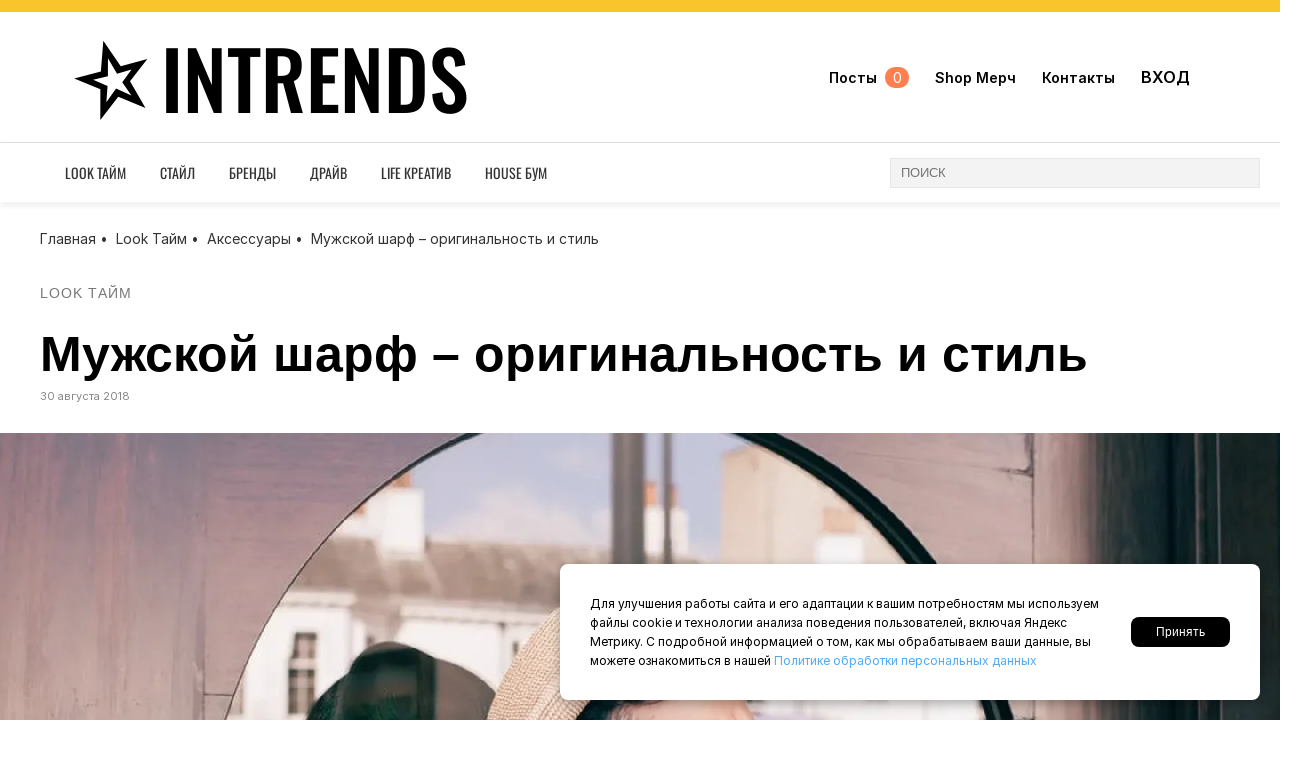

--- FILE ---
content_type: text/html; charset=UTF-8
request_url: https://intrends.ru/muzhskoj-sharf-originalnost-i-stil
body_size: 9597
content:
<!DOCTYPE html>
<html lang="ru">
    <head>
        <meta charset="UTF-8">
        <meta name="viewport" content="width=device-width, initial-scale=1.0">
        <meta http-equiv="X-UA-Compatible" content="IE=edge">
        <title>Мужской шарф – оригинальность и стиль</title>      
        <meta name="description" content="Мужской модой никого уже не удивишь. Но она так же «любит» искать что-то новое, как и ее «сестра» для прекрасного пола. Конечно же, в холодное время года шарф просто необходим. А для мужчины он еще и способ «рассказать» о себе, о своем статусе, предп">
        <meta property="og:title" content="inTrends">
        <meta property="og:description" content="Мужской онлайн-журнал о моде, стиле и образе жизни">
        <meta property="og:url" content="https://intrends.ru">
        <meta property="og:type" content="website">
        
        <link rel="canonical" href="https://intrends.ru/muzhskoj-sharf-originalnost-i-stil">
        <link rel="icon" href="/img/favicon.ico" sizes="32x32 48x48 64x64" type="image/x-icon">
        <link rel="apple-touch-icon" href="/img/apple-touch-icon.png">
        <link rel="stylesheet" href="/css/style.css?v=0.0.20">    
        <script src="/js/jquery-3.6.0.min.js"></script>
 
<!-- Yandex.RTB -->
<script>window.yaContextCb=window.yaContextCb||[]</script>
<script src="https://yandex.ru/ads/system/context.js" async></script>       
    </head>
<body class="grid">
<header class="site-header" role="banner" style="z-index: 99999;">
    <div class="header-area" data-sticky="1">
        <section id="navbar" class="m-panel">        
            <div id="top-p1" class="grid grid-a1">
                <a class="logotip grid ai-c grid-a1" href="/"><img src="/img/svg/star-outlined.svg" alt="logo">inTrends</a>
                <nav class="grid ji-e nav">
                    <div class="grid ai-c btn-item mnon">
                        <a href="/post/">Посты <span class="col">0</span></a>
                    </div>
                    <div class="grid ai-c btn-item mnon">
                        <a href="/shopmerch/">Shop Мерч</a>
                    </div>
                    <div class="grid ai-c btn-item mnon">
                        <a href="/kontacty">Контакты</a>
                    </div>                    
                    <div id="search-sistem">
                        <span id="has" class="icons-search flex-c"><img src="/img/svg/lupa.svg" alt="search"></span>
                        <div id="search-mob">
                            <div>
                                ﻿<form name="search" action="/search" method="post" class="search-form-mob" style="margin: -13px 0 0;">
	<input type="text" value="" name="s" placeholder="Поиск" class="input-mob"/>
	<button type="submit" class="button-mob"><img src="/img/svg/lupa.svg" alt="search"></button>
</form>                                <a id="has-close" class="icons-cross"><img src="/img/svg/close.svg" alt="close"></a>
                            </div>
                        </div>
                    </div>
                    <div id="inputsite" class="grid">
                        <span id="Baccount" class="inuser mnon">ВХОД</span>  
<div class="flex-c inuser gamb" style="width: 40px; height: 40px; border-radius: 10px; background: #ccc;">                
    <svg version="1.1" xmlns="http://www.w3.org/2000/svg" width="20" height="20" viewBox="0 0 512 512">
        <g id="icomoon-ignore">
        </g>
        <path d="M160 96c0-53.020 42.981-96 96-96s96 42.98 96 96c0 53.019-42.981 96-96 96s-96-42.981-96-96zM384.039 224h-17.712l-99.552 202.122 37.225-186.122-48-48-48 48 37.225 186.122-99.551-202.122h-17.712c-63.962 0-63.962 42.993-63.962 96v160h384v-160c0-53.007 0-96-63.961-96z"></path>
    </svg>
</div>                         
<script>

$('body').on("click", ".inuser", function (){
    $('body').prepend('<div id="loader"></div>');
    $("#loader").hide();         
    enter("//intrends.ru/views/top-menu/mod_registr/input.php");
});

$('body').on("click", ".regaccount", function (){
    enter("//intrends.ru/views/top-menu/mod_registr/registr.php");
});

$('body').on("click", ".prewbox", function (){
    enter("//intrends.ru/views/top-menu/mod_registr/input.php");
});

$('body').on("click", ".vosaccount", function (){
    enter("//intrends.ru/views/top-menu/mod_registr/vostparol.php");
});

$('body').on('click', ".regsave", function() {
    registr(event);
});
</script>
                     </div>                    
                    <div class="flex-c gamb">
                        <div class="flex-c" style="width: 40px; height: 40px; border-radius: 50px; background: #ccc;">                
                            <div class="hamburger-btn">
                              <i></i>
                              <i></i>
                              <i></i>
                            </div>                
                        </div>
                    </div>                    
                </nav>
            </div>                       
            <div id="mob-menu" style="display: none;"> 
                <div class="btn-merch" style="margin-top: 60px; text-align: center;">
                    <a href="/shopmerch/">Shop Мерч</a>                
                </div>
                <div style="margin-top: 40px; text-align: center;">
                    <a style="text-transform: uppercase; color: #000; text-decoration: none;" href="/post/">Посты посетителей</a>
                </div>            
                <div style="margin-top: 20px; text-align: center;">
                    <a style="text-transform: uppercase; color: #000; text-decoration: none;" href="/kontacty">Контакты</a>
                </div>            
            </div>
        </section>
        <section id="bar-menu">
            <nav>
                <div class="menu-topnew-container">
                    <ul id="menu-topnew" class="top-menu">                        <li class="menu-item menu-item-type-taxonomy menu-item-object-category"><a href="/fashion/">Look Тайм</a></li>
                                            <li class="menu-item menu-item-type-taxonomy menu-item-object-category"><a href="/style/">Стайл</a></li>
                                            <li class="menu-item menu-item-type-taxonomy menu-item-object-category"><a href="/brendy/">Бренды</a></li>
                                            <li class="menu-item menu-item-type-taxonomy menu-item-object-category"><a href="/drive/">Драйв</a></li>
                                            <li class="menu-item menu-item-type-taxonomy menu-item-object-category"><a href="/creative/">Life Креатив</a></li>
                                            <li class="menu-item menu-item-type-taxonomy menu-item-object-category"><a href="/houseboom/">House Бум</a></li>
                                        </ul>
                </div>
            </nav>
            <span class="arr-top-pan" style="display: none;"> ››› </span>
            <form name="search" action="/search" method="post" class="search-form">
           	    <input type="text" value="" name="s" placeholder="ПОИСК" class="input">
            </form>
        </section>
    </div>   
</header><main id="article" class="container" data-article-id="42">  
    <div class="post-block ai-c">
        <a href="/post" class="flex-c">Посты <span>0</span></a>
        <div class="flex-c btnZ inuser">Обсудить</div>
    </div>
    <div class="breadcrumb">
        <a href="https://intrends.ru/">Главная</a><span>•</span>
        <a href="/fashion/">Look Тайм</a><span>•</span>
                <a href="https://intrends.ru/fashion/accessories/">Аксессуары</a><span>•</span>
                Мужской шарф – оригинальность и стиль    </div>
    <div>
        <a href="/fashion" class="top-post rubric">Look Тайм</a>
    </div>
    <h1 class="post-title">Мужской шарф – оригинальность и стиль</h1> 
       
    <div class="grid item-b-30">    
        <div class="scrol-8">          
            <p class="item-date">30 августа 2018</p>
            <div class="block-1440 preload postimgbig">
                <img src="https://baccet-2-zurren.s3.regru.cloud/1440x960/img_DZRUoLVjRTAU282024.webp" alt="" >                              
            </div>
            <div class="post-blok">
                <article>
                    <div id="top-panel" class="grid">
                        <div class="btnZ inuser">Обсудить</div>
                    </div>
                    
                                        
                    <aside class="promo" data-noindex>                    
    <a target="_blank" href="https://takprdm.ru/1W8owm82A0CTkAO0/?redirectTo=https%3A%2F%2Fwww.wildberries.ru%2Fcatalog%2F330733398%2Fdetail.aspx&erid=Y1jgkD6uB6jK1phqkTLTbNJJz923">                    
        <div style="overflow: hidden;">
            <img src="views/reclama/1768888751889.webp">
        </div>
        
        <div class="sup">Реклама. "ООО Синергетик" ИНН 5257123941 erid Y1jgkD6uB6jK1phqkTLTbNJJz923</div>   
    </a>
</aside> 
                    
                                    
                    <p>Мужской модой никого уже не удивишь. Но она так же «любит» искать что-то новое, как и ее «сестра» для прекрасного пола. Конечно же, в холодное время года шарф просто необходим. А для мужчины он еще и способ «рассказать» о себе, о своем статусе, предпочтениях в стиле и многом-многом другом.</p> <h2>Подчеркнуть свое настроение</h2> <p>Данный аксессуар действительно может повлиять на настроение своего хозяина, либо рассказать о нем окружающим. Когда настроение правда хорошее, почему бы не поделиться им с окружающими?! Более радостные оттенки, похожие на солнечные лучи или яркие цвета, напоминающие летнее буйство красок, могут поднять настроение в «закутанном» в серые низкие тучи городе. Конечно, этот вариант больше всего подходит для образов, не нуждающихся в строгой гамме. И такой выбор оттенков подчеркнет любовь мужчины к свободе, его оптимистичный взгляд на жизнь.</p> <p>Конечно, можно выбрать и более «грустные» оттенки для данного аксессуара, но важно тогда в образ добавить что-то «радостное». Иначе создается впечатление, что мужчина не слишком счастлив и является пессимистом, а оно не всегда идет на пользу.</p> <p><img alt="" src="https://baccet-2-zurren.s3.regru.cloud/trend/2025/10/img_tjXZLEDDdaPk282024.webp"></a></p> <h2>Пусть о статусе знают все!</h2> <p>Образ, подчеркивающий статус мужчины, одно из самых важных в жизни многих. Строгие рамки мужской моды заставляют все время помнить о том, чтобы статус «кричал» о себе. Но, на самом деле, не так сложно это сделать с шарфом. Тут важно понимать, что речь идет о качестве материала — необязательно покупать очень дорогую модель, но качественный материал должен быть заметен всем. Тогда будет заметно то, что хозяин аксессуара не экономит на своем образе, а также и его статус в обществе.</p> <p>Принт тоже очень важен в этом деле. Классические полосатые и клетчатые шарфы в этом сезоне нашли свои новые исполнения, но все равно не уступают первого места в «оценке» статуса мужчины. Следом за ними «идут» другие принты, составленные из линий и геометрических фигур. Ну, а после уже можно назвать однотонные и имеющие «зимние» раскраски модели.</p> <p><img alt="" src="https://baccet-2-zurren.s3.regru.cloud/trend/2025/10/img_xS1oyiJxwHMk282024.webp"></a></p> <h2>То, что внутри самого себя</h2> <p>Можно подумать, что мужская мода скучна и однообразна, но оно не так. Количество самых разных моделей шарфов позволит каждому мужчине выбрать для себя именно свою. Заблуждением является считать, что шарф имеет мало раскрасок. Так что вначале стоит хорошо «послушать» себя, что именно хочется подчеркнуть этим аксессуаром, а потом уже выбирать модель.</p> <p>И сейчас мода настаивает на оригинальности и гармонии образа с личностью. Несомненно, и о сочетании шарфа с определенной ситуацией забывать не стоит, тем более, если есть дресс-код. Но в его рамках может быть не так все «плохо». А так нужно помнить о свободе и о себе самом, создавая образ.</p> <p>Кстати, мужские шарфы не проигрывают женским в своем разнообразии. Вязаные, трикотажные, широкие и узкие, даже шелковые, способные заменить галстук. Выбирать можно будет очень долго — главное попасть в подходящее «направление», а там уже можно будет позволить себе и «маленькие» эксперименты, пробуя разные варианты.</p> <p><img alt="" src="https://baccet-2-zurren.s3.regru.cloud/trend/2025/10/img_K8MjWdRxy98R282024.webp"></a></p>                     <div id="top-bottom" class="grid">
                        <div class="btnZ inuser">Обсудить в посте</div>
                    </div>
                </article>
<!-- Yandex.RTB R-A-279319-5 -->
<div id="yandex_rtb_R-A-279319-5"></div>
<script>
window.yaContextCb.push(() => {
    Ya.Context.AdvManager.render({
        "blockId": "R-A-279319-5",
        "renderTo": "yandex_rtb_R-A-279319-5"
    })
})
</script>                                  
                <div class="tag-box">
                    <p>Теги:</p>                   
                                     <a href="https://intrends.ru/tag/" class="tags"><i class="icon-hashtag"></i> </a>
                             
                </div>            
            </div>
        </div>
        <aside class="scrol-7">
            <div class="scroll-box4">                
                <div class="site-box view-box">
                    <h2>Новые</h2>                    <a href="8-luchshih-muzhskih-strizhek-frantsuzskiy-krop-v-2026-godu" class="grid">
                    <div class="imb"><img src="https://baccet-2-zurren.s3.regru.cloud/500x500/img_696cc2a35bb4c1.17608924.webp" alt="" ></div>
                    <div class="info">
                        <p class="views">Стайл</p>
                        <h3>8 лучших мужских стрижек «французский кроп» в 2026 году</h3>
                        <p class="desc">Французский кроп уже несколько лет держится в топе мужских стрижек — и в 2026‑м он только укрепляет позиции. Причина проста: это...</p>
                    </div>
                    </a>
                                        <a href="shampun-dlya-muzhchin-polniy-gid-po-viboru-i-reyting-2026-goda" class="grid">
                    <div class="imb"><img src="https://baccet-2-zurren.s3.regru.cloud/500x500/img_69694b2a17e6e0.41235860.webp" alt="" ></div>
                    <div class="info">
                        <p class="views">Стайл</p>
                        <h3>Шампунь для мужчин: полный гид по выбору и рейтинг 2026 года</h3>
                        <p class="desc">Шампунь для мужчин — это не просто «что-то пенящееся для головы». От него зависят:состояние кожи (зуд, перхоть, жирность);вид волос...</p>
                    </div>
                    </a>
                                        <a href="25-luchshih-muzhskih-strizhek-dlya-pryamih-volos-v-2026-godu-polniy-gid-ot-klassiki-do-trendov" class="grid">
                    <div class="imb"><img src="https://baccet-2-zurren.s3.regru.cloud/500x500/img_69671d98b8e519.14006994.webp" alt="" ></div>
                    <div class="info">
                        <p class="views">Стайл</p>
                        <h3>25 лучших мужских стрижек для прямых волос в 2026 году: полный гид от классики до трендов</h3>
                        <p class="desc">Прямые волосы — это идеальный холст для барбера и огромные возможности для мужчины. Они держат форму, отлично поддаются укладке и...</p>
                    </div>
                    </a>
                                        <a href="15-luchshih-muzhskih-strizhek-dlya-kudryavih-volos-v-2026-godu" class="grid">
                    <div class="imb"><img src="https://baccet-2-zurren.s3.regru.cloud/500x500/img_6965627d281eb0.77258920.webp" alt="" ></div>
                    <div class="info">
                        <p class="views">Стайл</p>
                        <h3>15 лучших мужских стрижек для кудрявых волос в 2026 году</h3>
                        <p class="desc">Кудрявые волосы у мужчин — больше не проблема, а сильное преимущество. Тренды середины 2020‑х сместились в сторону естественной...</p>
                    </div>
                    </a>
                                        <a href="stil-hipster-filosofiya-svobody" class="grid">
                    <div class="imb"><img src="https://baccet-2-zurren.s3.regru.cloud/500x500/img_6963ed1af28854.17964877.webp" alt="" ></div>
                    <div class="info">
                        <p class="views">Стайл</p>
                        <h3>Хипстер: Почему это не стиль, а субкультура (и как всё равно его повторить)</h3>
                        <p class="desc">Хипстер — самый противоречивый феномен мужской моды XXI века. С одной стороны, его образ узнаваем с первого взгляда. С другой —...</p>
                    </div>
                    </a>
                                            
                    <h2>Популярные</h2>                    <a href="luchshie-v-mire-brendy-sportivnoj-odezhdy" class="grid">
                        <div class="imb"><img src="https://baccet-2-zurren.s3.regru.cloud/500x500/img_693d76c0a35b09.44687379.webp" alt="" ></div>
                        <div class="info">
                            <p class="views">Бренды</p>
                            <h3>Лучшие в мире бренды спортивной одежды</h3>
                            <p class="desc">Современная спортивная одежда – доказательство того, что наш гардероб действительно вступил в новую эпоху. Первоначально...</p>
                        </div>
                    </a>
                                        <a href="gid-po-chasam-rolex-daytona" class="grid">
                        <div class="imb"><img src="https://baccet-2-zurren.s3.regru.cloud/500x500/img_75Yk1smrznIa282024.webp" alt="" ></div>
                        <div class="info">
                            <p class="views">Look Тайм</p>
                            <h3>Гид по часам Rolex Daytona</h3>
                            <p class="desc">Немногие часы привлекли к себе столько пристального внимания, как часы Rolex Cosmograph Daytona. Названные в честь города во Флориде,...</p>
                        </div>
                    </a>
                                        <a href="konditsioner-dlya-muzhchin" class="grid">
                        <div class="imb"><img src="https://baccet-2-zurren.s3.regru.cloud/500x500/img_G67Gnykx8JW3282024.webp" alt="" ></div>
                        <div class="info">
                            <p class="views">Стайл</p>
                            <h3>Кондиционер для мужчин</h3>
                            <p class="desc">Мужчины с идеальными или, наоборот, очень плохими волосами, точно знают: состояние шевелюры важно для уверенности в себе. Однако...</p>
                        </div>
                    </a>
                                        <a href="muzhskoj-stil-7-universalnyh-i-vnevremennyh-stilej" class="grid">
                        <div class="imb"><img src="https://baccet-2-zurren.s3.regru.cloud/500x500/img_PyEFAvyNGNuS282024.webp" alt="" ></div>
                        <div class="info">
                            <p class="views">Стайл</p>
                            <h3>Мужской стиль: 7 универсальных и вневременных стилей</h3>
                            <p class="desc">Знание своего стиля – это способ выразить свою индивидуальность через внешность. Поэтому в этой статье мы представим 7...</p>
                        </div>
                    </a>
                                        <a href="7-luchshih-vnedorozhnyh-mototsiklov-dlya-nachinayushhih-v-2023-godu" class="grid">
                        <div class="imb"><img src="https://baccet-2-zurren.s3.regru.cloud/500x500/img_i2WVPyqZDViW382024.webp" alt="" ></div>
                        <div class="info">
                            <p class="views">Драйв</p>
                            <h3>7 лучших внедорожных мотоциклов для начинающих в 2023 году</h3>
                            <p class="desc">Приготовьтесь покататься по грязи с нашим списком лучших мотоциклов для начинающих перед первой своей настоящей стартовой...</p>
                        </div>
                    </a>
                                    </div>
            </div>
        </aside>
    </div>
</main><section class="container">
    <div class="article-plus">    
        <div class="name-block">
            <h2>Похожие публикации</h2>       
        </div>           
        <div class="item-4x grid box-cube">    
              
            <a href="nike-lava-loft-vsya-pravda-o-kurtke-bestsellere-dlya-treylrannerov"> 
                <img src="https://baccet-2-zurren.s3.regru.cloud/500x500/img_6928a550f389e9.11354162.webp" alt="" />
                <div>
                    <p class="rubric">Look Тайм</p>
                    <h3>Nike Lava Loft: Вся правда о куртке-бестселлере для трейлраннеров</h3>
                    <p class="item-date">27 ноября 2025</p>                  
                </div>
            </a>
              
            <a href="kurtka-iz-filma-marty-supreme--glavniy-trend-2025-goda"> 
                <img src="https://baccet-2-zurren.s3.regru.cloud/500x500/img_6928a160c0d949.57970816.webp" alt="" />
                <div>
                    <p class="rubric">Look Тайм</p>
                    <h3>Куртка из фильма «Marty Supreme» — главный тренд 2025 года?</h3>
                    <p class="item-date">27 ноября 2025</p>                  
                </div>
            </a>
              
            <a href="omega-sdelala-svoy-speedmaster-eshche-krasivee-i-tehnologichnee"> 
                <img src="https://baccet-2-zurren.s3.regru.cloud/500x500/img_68f9164412bc34.91392679.webp" alt="" />
                <div>
                    <p class="rubric">Look Тайм</p>
                    <h3>Omega сделала свой Speedmaster еще красивее и технологичнее</h3>
                    <p class="item-date">22 октября 2025</p>                  
                </div>
            </a>
              
            <a href="pochemu-shirokie-bryuki--glavniy-trend-v-muzhskom-garderobe"> 
                <img src="https://baccet-2-zurren.s3.regru.cloud/500x500/img_68f8b4be854c54.69537819.webp" alt="" />
                <div>
                    <p class="rubric">Look Тайм</p>
                    <h3>Почему широкие брюки — главный тренд в мужском гардеробе</h3>
                    <p class="item-date">22 октября 2025</p>                  
                </div>
            </a>
                </div>    
    </div>
</section><footer>    
    <section class="container">        
        <div class="grid menu-footer">        
            <div>
                <h2><i class="icon-star_outline"></i> inTrends</h2>
                <a href="/oferta" style="color: #fff; margin-bottom: 10px; text-decoration: none; display: block;">Пользовательское соглашение</a>
                <a href="/privacy" style="color: #fff; text-decoration: none; display: block;">Политика конфиденциальности</a>
            </div>    
            <nav>        
                <div class="menu-topnew-container">
                    <ul id="menu-topnew-1" class="footer-menu">
                                                    <li class="menu-item menu-item-type-taxonomy menu-item-object-category"><a href="/fashion">Look Тайм</a></li>
                                                    <li class="menu-item menu-item-type-taxonomy menu-item-object-category"><a href="/style">Стайл</a></li>
                                                    <li class="menu-item menu-item-type-taxonomy menu-item-object-category"><a href="/brendy">Бренды</a></li>
                                                    <li class="menu-item menu-item-type-taxonomy menu-item-object-category"><a href="/drive">Драйв</a></li>
                                                    <li class="menu-item menu-item-type-taxonomy menu-item-object-category"><a href="/creative">Life Креатив</a></li>
                                                    <li class="menu-item menu-item-type-taxonomy menu-item-object-category"><a href="/houseboom">House Бум</a></li>
                                            </ul>
                </div>
            </nav>
            <div>
                <p>Копирование материалов сайта intrends.ru запрещается. По всем вопросам, связанных с использованием текстовых материалов и изображений, обращайтесь в разделе Контакты.</p>
            </div>            
        </div>
    </section>   
    
    <section>
        <div class="container">
        © Copyright 2016 - 2026. All Rights Reserved
        </div>
    </section>
</footer><style>
.cookie-notification {position: fixed; font-size: 12px; line-height: 160%; width: 50%; bottom: 20px; right: 20px; background: #fff; color: black; padding: 30px; border-radius: 8px; box-shadow: 0 4px 12px rgba(0,0,0,0.3); z-index: 1000; display: none;}
.cookie-content {display: flex; justify-content: space-between; align-items: center; flex-wrap: wrap; gap: 10px;}
.cookie-content p {margin: 0; flex: 1; min-width: 250px; margin-right: 30px;}
.cookie-content a {color: #4dabf7; text-decoration: none;}
.cookie-btn {background: #000; color: white; border: none; padding: 8px 25px; border-radius: 8px; cursor: pointer; font-size: 12px;}
.cookie-btn:hover {background: #222;}
@media (max-width: 768px) {
  .cookie-content {flex-direction: column; text-align: center;}
  .cookie-content p {margin: 0; min-width: auto;}
}
</style>
<div id="cookieNotification" class="cookie-notification">
  <div class="cookie-content">
    <p>Для улучшения работы сайта и его адаптации к вашим потребностям мы используем файлы cookie и технологии анализа поведения пользователей, включая Яндекс Метрику. С подробной информацией о том, как мы обрабатываем ваши данные, вы можете ознакомиться в нашей <a href="/privacy">Политике обработки персональных данных</a>
    </p>
    <button id="acceptCookies" class="cookie-btn">Принять</button>
  </div>
</div>
<script>
// Проверяем, было ли уже принято соглашение
function checkCookieConsent() {
  return localStorage.getItem('cookiesAccepted') === 'true';
}

// Показываем уведомление, если согласие не дано
function showCookieNotification() {
  if (!checkCookieConsent()) {
    const notification = document.getElementById('cookieNotification');
    notification.style.display = 'block';
  }
}

// Сохраняем согласие пользователя
function acceptCookies() {
  localStorage.setItem('cookiesAccepted', 'true');
  const notification = document.getElementById('cookieNotification');
  notification.style.display = 'none';
  
  // Здесь можно инициализировать аналитику и т.д.
  initializeAnalytics();
}

function initializeAnalytics() {
  // Инициализация Google Analytics, Яндекс.Метрики и т.д.
  console.log('Cookies accepted - analytics initialized');
}

// Инициализация при загрузке страницы
document.addEventListener('DOMContentLoaded', function() {
  const acceptButton = document.getElementById('acceptCookies');
  if (acceptButton) {
    acceptButton.addEventListener('click', acceptCookies);
  }
  
  showCookieNotification();
});
</script><!-- Yandex.Metrika counter -->
<script>
   (function(m,e,t,r,i,k,a){m[i]=m[i]||function(){(m[i].a=m[i].a||[]).push(arguments)};
   m[i].l=1*new Date();k=e.createElement(t),a=e.getElementsByTagName(t)[0],k.async=1,k.src=r,a.parentNode.insertBefore(k,a)})
   (window, document, "script", "https://mc.yandex.ru/metrika/tag.js", "ym");

   ym(41940284, "init", {
        clickmap:true,
        trackLinks:true,
        accurateTrackBounce:true
   });
</script>
<noscript><div><img src="https://mc.yandex.ru/watch/41940284" style="position:absolute; left:-9999px;" alt="" /></div></noscript>
<!-- /Yandex.Metrika counter -->
<script src="/js/ResizeSensor.min.js"></script>
<script src="/js/sticky-sidebar.min.js"></script>
<script src="/js/script.js?v=0.0.8"></script>
 
<script>
var sidebar = new StickySidebar('.scrol-7', {topSpacing: 100, bottomSpacing: 0, containerSelector: '.scrol-8', innerWrapperSelector: '.scroll-box4'});
</script>
</body>
</html>

--- FILE ---
content_type: text/css
request_url: https://intrends.ru/css/style.css?v=0.0.20
body_size: 7040
content:
@font-face {
  font-family: 'Inter';
  src: url('../fonts/Inter-Light.woff2') format('woff2');
  font-weight: 300;
  font-style: normal;
  font-display: swap;
}
@font-face {
  font-family: 'Inter';
  src: url('../fonts/Inter-Regular.woff2') format('woff2');
  font-weight: 400;
  font-style: normal;
  font-display: swap;
}
@font-face {
  font-family: 'Inter';
  src: url('../fonts/Inter-Medium.woff2') format('woff2');
  font-weight: 500;
  font-style: normal;
  font-display: swap;
}
@font-face {
  font-family: 'Inter';
  src: url('../fonts/Inter-SemiBold.woff2') format('woff2');
  font-weight: 600;
  font-style: normal;
  font-display: swap;
}
@font-face {
  font-display: swap;
  font-family: 'Oswald';
  font-style: normal;
  font-weight: 400;
  src: url('../fonts/oswald-v57-cyrillic_latin-regular.woff2') format('woff2');
}
@font-face {
  font-display: swap;
  font-family: 'Oswald';
  font-style: normal;
  font-weight: 500;
  src: url('../fonts/oswald-v57-cyrillic_latin-500.woff2') format('woff2');
}
@font-face {
  font-display: swap;
  font-family: 'Oswald';
  font-style: normal;
  font-weight: 600;
  src: url('../fonts/oswald-v57-cyrillic_latin-600.woff2') format('woff2');
}

html{padding: 0; margin: 0; overflow-x: hidden; font-family: 'Inter', sans-serif; font-size: 14px;}
body {min-height: 100vh; grid-template-rows: auto 1fr auto; background: #fff; margin: 0; padding: 0; overflow: hidden;}
#loader {position: fixed; top: 0; right: 0; bottom: 0; left: 0; z-index: 100000;}
a, img {-webkit-tap-highlight-color: transparent; -webkit-touch-callout: none; -webkit-user-select: none; user-select: none; outline: none;}
.container{max-width: 1470px; margin: 0 auto; display: block;}.flex-c{display: flex; align-items: center; justify-content: center;}.back-img {background-size: cover !important; background-repeat: no-repeat !important; background-position: center center !important;}
header {padding: 0; margin: 0; z-index: 1; position: relative;}footer {box-sizing: border-box; clear: both; background: #000; color: #fff;}
h1{display: inline-block; padding: 0; margin: 10px 20px; font: 25px/25px 'Oswald', sans-serif; text-transform: uppercase; color: #7e7e7e; line-height: 1.2em;}
h2.title-box{padding: 0; margin: 0 20px 15px; font: 25px/25px 'Oswald', sans-serif; color: #333; line-height: 1.2em; padding-top: 20px;}
.grid{display: grid;}.ji-s {justify-content: start;}.ji-e {justify-content: end;}.ji-c {justify-content: center;}.ai-c {align-items: center;}.grid-1a{grid-template-columns: 1fr auto; gap: clamp(5px, 2vw, 10px);}.grid-a1{grid-template-columns: auto 1fr; gap: clamp(5px, 2vw, 10px);}.item-4x{grid-template-columns: 25% 25% 25% 25%;}
.item-45-55{grid-template-columns: 45% 55%;}.item-2-2{grid-template-columns: 50% 50%;}.item-3x{grid-template-columns: 33% 33% 33%;}.item-35-65{grid-template-columns: 35% 65%;}.item-b-30{grid-template-columns: auto 30%;}@media (max-width: 1469.98px) {.item-b-30{grid-template-columns: 100%;}}
.site-header .header-area{position: fixed; width: 100%; z-index: 99999; transition: all 0.7s;}
.site-header .header-area.sticky {width: 100%; position: fixed; z-index: 999;transition: all 0.7s;}
#navbar{width: 100%; border-top: 12px solid #f8c52c; transition: all 0.7s;}
#top-p1{gap: 26px; width: 100%; height: 130px; margin: 0 auto; transition: all 0.7s; background: #fff; padding: 0 50px; box-sizing: border-box;}
#top-p1 .logotip{text-decoration: none; padding: 0 0 0 20px; margin: 0; font: 25px/25px 'Oswald', sans-serif; text-transform: uppercase; font-size: 60pt; color: #000; font-weight: 500; transition: all 0.7s;} 
#navbar.color #top-p1 .logotip{font-size: 24pt; transition: all 0.7s;}
#top-p1 .logotip img{transition: all 0.7s; width: 86px; margin: 0 -5px 0 0; padding: 0; -moz-transform: rotate(-15deg); -ms-transform: rotate(-15deg); -webkit-transform: rotate(-15deg); -o-transform: rotate(-15deg); transform: rotate(-15deg);}
#navbar.color #top-p1 .logotip img{width: 36px; transition: all 0.7s; margin: 0 -10px 0 0;}
#top-p1 .nav{grid-auto-flow: column; gap: 26px; padding-right: 40px;}
#navbar .btn-merch a{outline: none; border-radius: 5px; position: relative; border: 1px solid #000; padding: 3px 10px; font-weight: bold; color: #000; text-decoration: none;}
#navbar .btn-merch a:hover{-webkit-transform: translateY(-1px); transform: translateY(-1px); box-shadow: 5px 5px 15px rgba(31, 31, 31, 0.2)}
#navbar .new-labl{color: red; background: #fff; font-size: 9px; position: absolute; left: 6px; top: -6px;}    
#top-p1 .btn-item a{font-weight: bold; color: #000; text-decoration: none;}
.gamb, #search-sistem{display: none;}
#top-p1 .nav .col{margin-left: 4px; padding: 2px 3px; background: #FF7F50; display: inline-block; font-weight: lighter; color: #fff; text-align: center; min-width: 18px; border-radius: 25px;}
#bar-menu {box-shadow: 3px 3px 4px 2px rgba(0,0,0,0.05); display: grid; grid-template-columns: 1fr 370px; padding-right: 20px; width: 100%; border-top: 1px solid #ddd; transition: all 0.3s; 
height: 60px; position: relative; background: #fff; align-items: center; box-sizing: border-box;}
#bar-menu nav{display: inline-block; margin-left: 50px; box-sizing: border-box;}
#bar-menu .top-menu{margin: 0; padding: 0;}
.top-menu {padding: 0; text-transform: uppercase;}
.top-menu li {display: inline-block; list-style-position: inside; list-style: none; font: 14px 'Oswald'; padding: 15px;}
.top-menu li:first-child {border: none;}
.top-menu li.current-menu-item {margin: 0; box-sizing: border-box; border-bottom: 5px solid #000 ;border-top: 5px solid #fff;}
.top-menu a {color: #333; text-decoration: none;}
#navbar.color .top-menu li {padding: 8px 15px;transition: all 0.7s;}
.box-cube>div{position: relative;}
#Baccount{font-size: 12pt; cursor: pointer; font-weight: bolder;}
#inputsite{position: relative; align-items: center;}
#search-mob{z-index: 1;}
#bar-menu .search-form{width: 100%; box-sizing: border-box; display: block; background: red;}
#bar-menu .input {outline: none; background-color: #f3f3f3; width: auto; box-sizing: border-box; border: 1px solid #e7e7e7; height: 30px; color: #333; padding: 0 10px; vertical-align: top;}
#bar-menu .search-form input{width: 100%;}
#navbar.color #search-mob{top: 6px;transition: all 0.7s;} 
#navbar.color{background: #fff; border-top: 4px solid #f8c52c;transition: all 0.7s;}
#navbar.color #top-p1{height: 65px;transition: all 0.7s;}
#navbar.color #bar-menu {height: 46px;transition: all 0.7s;}
.hamburger-btn {display: flex; flex-direction: column; justify-content: space-between; width: 20px; height: 16px; cursor: pointer;} 
.hamburger-btn i {display: block; width: 100%; height: 2px; background-color: #000; transition: all 0.3s ease;} 
.hamburger-btn.active i:nth-child(1) {transform: translateY(8px) rotate(45deg);}  
.hamburger-btn.active i:nth-child(2) {opacity: 0;}  
.hamburger-btn.active i:nth-child(3) {transform: translateY(-8px) rotate(-45deg);}
.m-panel.active{position: fixed; top: 0; left: 0; width: 100%; height: 200%; z-index: 999999999 !important; background: #fff;}
.m-panel.active #has, .m-panel.active #bar-menu{display: none;}
.m-panel.active #mob-menu{display: block !important;}
@media (max-width: 1180px) {#top-p1 {padding: 0;}}
@media (max-width: 985px) {#top-p1{height: 100px;}
    #top-p1 .logotip{font-size: 46pt;}
    #top-p1 .logotip img{width: 70px;}
    #bar-menu nav{margin-left: 20px;}
    #bar-menu {display: grid; grid-template-columns: 1fr 29%;}}
@media (max-width: 768px) {
    #top-p1 .mnon{display: none !important;} 
    #search-sistem{display: grid;}
    #has img{width: 20px; margin: 0; padding: 0; display: block;}
    #navbar{border-top: 6px solid #f8c52c;}
    #navbar.color #top-p1, #top-p1{height: 60px;}
    #top-p1 .logotip{font-size: 24pt; padding: 0 0 0 10px;}
    #navbar.color #top-p1 .logotip img, #top-p1 .logotip img{width: 36px; margin: 0 -8px 0 0;}
    #search-mob{width: 100%; height: 60px; background: #fff; position: absolute; top: 6px; left: 0; display: none;}
    #search-mob div{position: relative; padding: 10px 80px 0 10px;}
    #has-close{position: absolute; top: 16px; right: 20px; cursor: pointer;}
    #has-close img{width: 28px; margin: 0; padding: 0;}     
    #has{font-size: 14pt; display: block; cursor: pointer; font-weight: bolder; margin-top: 20px;}    
    .input-mob {background-color: #f3f3f3; width: 100%;	border: 1px solid #e7e7e7; height: 30px; color: #b2b2b2; padding: 0 10px; vertical-align: top;}
    .button-mob {color: #fff; background-color: #8c9cae; border: none; height: 32px; font-family: 'Oswald', sans-serif; position: absolute; top: 14px; right: 55px; cursor: pointer;}
    .button-mob img{width: 14px; filter: brightness(0) invert(1);}
    #top-p1 .nav{gap: 15px; padding-right: 20px; height: 60px;}
    .gamb{display: flex;} 
    #bar-menu {display: block; width: 100%; border-top: 1px solid #ddd; transition: all 0.3s; height: 48px; position: relative; background: #fff;}
    #bar-menu nav{margin-left: 0; --grid-gap:1rem;--grid-margin:1rem;display:-webkit-box;display:-webkit-flex;display:-ms-flexbox;display:flex;overflow-x:auto;padding-left:var(--grid-margin);line-height:1;}
    #bar-menu nav::-webkit-scrollbar{display:none;}  
    .top-menu {display:-webkit-inline-box;display:-webkit-inline-flex;display:-ms-inline-flexbox;display:inline-flex;margin:0;padding:0;padding-right:var(--grid-margin);white-space:nowrap;text-transform: uppercase;}
    .top-menu li {width: auto; list-style-position: inside; list-style: none; font: 14px 'Oswald'; padding: 12px 15px;}
    .top-menu li:first-child {border: none;}
    .top-menu li.current-menu-item {margin: 0; box-sizing: border-box; border-bottom: 4px solid #000; border-top: none;}
    .top-menu a {color: #333; text-decoration: none; white-space: nowrap;}    
    #bar-menu .search-form{display: none;}}
@media (max-width: 500px) {.arr-top-pan{position: absolute; bottom: 1px; right: 10px; color: #ccc; display: block !important;}}
#index{margin-top: 210px;}
.post-block{display: none; gap: clamp(5px, 2vw, 10px); border-bottom: 15px solid #eee; padding: 18px 30px; justify-content: start; grid-auto-flow: column;}
.post-block a{text-decoration: none; height: 20px; color: #555; font-size: 14px; cursor: pointer; background: #eee; padding: 5px 8px; border-radius: 8px;}
.post-block span{margin-left: 8px; padding: 2px 8px; background: #FF7F50; color: #fff; text-align: center; min-width: 14px; border-radius: 5px;}
.first-block{margin: 0 10px;}
.first-block a{text-decoration: none; color: #000;}
.first-block img{width: 100%; height: auto;}
.first-block h1, .first-block h3{padding: 0; color: #000; text-transform: none; margin: 0; font: 40px/40px 'Oswald', sans-serif; line-height: 110%; padding-top: 10px; font-weight: bold;}
.first-block p.item-date{margin-top: 10px; margin-left: 10px;}
.preload{width: 100%; background: #e1e1e1; overflow: hidden;}
.block-1440{aspect-ratio: 1440/960;}
.block-800{aspect-ratio: 800/1000;}
.block-500{aspect-ratio: 500/500;}
.name-block{border-bottom: 1px solid #ddd; margin: 70px 10px 30px;}
.name-block h2{color: #000; font-weight: bold; padding: 0 0 15px; margin: 0; font-family: verdana; font-size: 32pt; text-transform: uppercase; line-height: 1.2em;}
.item-date{font-size: 11px; color: #888; font-weight: bold; margin-top: 14px;}
.rubric{text-transform: uppercase; letter-spacing: 1px; font: 11px/21px arial; margin: 12px 0 0; padding: 0; font-weight: bold;}
.box-cube img{width: 100%; display: block; height: auto;}
.box-cube a{display: block; margin: 0 10px; text-decoration: none; color: #000;}
.box-cube h3{margin: 10px 0 0; padding: 0; line-height: 140%; font-size: 18px;}
.box-cube p.item-date{margin: 14px 0 14px 10px;}
.fon{background: linear-gradient(to bottom, rgba(0,0,15, 0), rgba(0,0,15, 0.5)); bottom: 0; left: 0; width: 100%; height: 80%; position: absolute;}
.fon div{position: absolute; bottom: 0; width: 100%; margin: 0; padding: 0;}
.block-five-b a{display: block; margin: 0 10px; text-decoration: none; color: #000; position: relative;}
.block-five-b img{width: 100%; display: block; height: auto;}
.block-five-b .rubric{color: #fff; text-align: center; margin: 0 0 30px; width: 100%;}
.block-five-b h3{margin: 0 15% 30px; font: 40px/40px 'Oswald', sans-serif; letter-spacing: 1px; line-height: 1.5em; font-weight: bold; color: #fff; text-align: center;}
.block-five-b p.item-date{ color: #fff; text-align: center; margin: 0 0 30px;}
.block-five-s a{margin-bottom: 30px;}
.recom-block{background: #eee; width: 100%; margin-top: 40px; padding: 0 10px;}
.recom-block h2{padding: 30px 0; text-align: center; border-bottom: 1px solid #ccc; margin: 0;}
.recom-block .item-3x{padding: 20px 0;}
.recom-block a{color: #000; text-decoration: none;}
.recom-block .views{padding: 0; margin: 0;}
.recom-block h3{margin: 0; padding-top: 0; font-size: 16px; line-height: 1.5em;}
.recom-block img{width: 100%; height: auto; display: block;}
.recom-block .info{padding: 0 20px;}
.recom-block p.item-date{margin: 10px 0 0;}
@media (max-width: 1469.98px) {.first-block{margin: 0 20px;}
    .item-45-55, .item-4x, .item-3x{margin: 0 10px;}
    .name-block{padding-left: 30px;}
    .block-five-b h3{font: 34px/34px 'Oswald'}
    .box-cube h3{margin: 5px 0 0; padding: 0; line-height: 1.3em;}
    .recom-block h3{line-height: 1.2em;}}
@media (max-width: 985px) {
    #index{margin-top: 180px;}
    .block-five-b h3{font: 26px/26px 'Oswald'}}
@media (max-width: 768px) {
    .inner-wrapper-sticky{position: static !important;}
    #index{margin-top: 120px;}
    .first-block{margin: 0;}
    .post-block{display: grid;}
    .first-block h3, .first-block h1{font: 25px/25px 'Oswald', sans-serif; line-height: 100%; font-weight: 500; padding: 0 25px; font-size: calc(5.4 * min(1.2vw, 0.8vh));}
    .first-block p.item-date{margin-top: 20px; margin-left: 25px;}
    .first-block p{margin-left: 25px !important;}    
    .name-block{margin: 40px 30px 20px; padding: 0;}
    .name-block h2{font-size: calc(5.2 * min(1.2vw, 1vh)); padding-bottom: 10px;}
    .item-45-55{grid-template-columns: 1fr; margin: 0;}   
    .block-five-b h3{font-size: calc(7 * min(1.2vw, 1vh)); line-height: 120%;} 
    .block-five-s{ margin-top: 20px;}
    .block-five-b a{margin: 0;}
    #index .item-4x, #index .item-2-2{grid-template-columns: 1fr; margin: 0 20px;}
    #index .item-4x{margin: 0 10px;}
    #index .scroll-box{display: normal !important; position: static !important;}    
    .scrol-1, .scrol-2, .scrol-3, .scrol-4, .scrol-5, .scrol-6 {position: static !important; transform: none !important;}
    .block-five-s .box-cube a{display: grid; grid-template-columns: 34% 66%; gap: clamp(10px, 2vw, 15px); border-top: solid 1px #ccc; padding-top: 10px; margin-bottom: 10px;}
    .block-five-s .box-cube .rubric{margin: 0 !important; padding: 0; font-size: calc(2.8 * min(1vw, 1vh));}
    .block-five-s .box-cube h3{margin: 2% 0 6%; padding: 0; line-height: 120%; font-size: calc(4.2 * min(1vw, 1vh));}
    .block-five-s .box-cube p.item-date{margin: 0; font-size: calc(2.8 * min(1vw, 1vh));}
    .item-4x.box-cube h3{margin: 0 10px 2% !important; padding: 0; line-height: 120%; font-size: calc(4.6 * min(1vw, 1vh));}
    .item-4x.box-cube .rubric{padding: 0 !important; margin: 10px 10px 0 !important; font-size: calc(2.8 * min(1vw, 1vh)) !important;}
    .item-4x.box-cube p.item-date{margin: 0 10px 30px !important; padding: 0 !important; font-size: calc(2.8 * min(1vw, 1vh));}
    .last, .recom-block{display: none;}
}
#category{margin-top: 210px;}
.box-cube svg{width: 100%; max-width: 70%; height: 100%; max-height: 70%;}
.top-arhive{text-align: center; font-size: 16px; margin: 0 10px 60px; padding-top: 30px;}
#category h1{font-size: 64px; color: #000; font-family: Impact; letter-spacing: 1px;}
.menu-two {border-bottom: 1px #ccc solid;}
.menu-two a{display: inline-block; color: #000; text-decoration: none; font-weight: bold; margin: 20px 10px; padding: 10px 0;}
.menu-two .active{border-bottom: 5px #000 solid;}
a.tags-arh{text-decoration: none; color: #8c9cae; font-size: 11px; display: inline-block; width: auto; margin: 15px 0 0 10px;}
a.tags-arh i{font-size: 10px;}
a.tags-arh:hover{color: #74889f;}
.item-3x.box-cube div{margin-bottom: 25px;}
.nav-arhive{border-top: 1px #ccc solid; padding: 30px 0; margin: 30px 10px 0;}
.emm-page{font-family: 'Oswald', sans-serif; margin: 0 10px;}
.emm-paginate a{text-decoration: none; color: #aaa; font-size: 30px;}
.emm-paginate a:hover{color: #777;}
.emm-current{color: #000; font-weight: bold; font-size: 50px;}
.site-box{padding: 10px 20px;}
.site-box h2{width: 100%; font-family: Oswald, sans-serif; font-weight: normal; margin: 0; font-size: 30px; padding-bottom: 10px;}
.view-box img{width: 100%; height: auto; margin: 0; position: relative; display: block;}
.view-box a{text-decoration: none; margin-bottom: 10px; border-top: solid 1px #bbb; padding-top: 10px; grid-template-columns: 23% 77%;}
.view-box .info{padding: 0 0 0 10px;}
.view-box h3{margin: 0 0 3px; color: #555; font-weight: normal; line-height: 1.4em !important; font: 14px 'arial';}
.view-box p{line-height: 1.5em; font-size: 12px;}
.view-box .views{margin: 0 0 3px; color: #aaa;}
.view-box .desc{margin: 0; color: #888;}
.view-box a:hover .views{color: #ff3000;}
.view-box a:hover h3{color: #000;}
.view-box a:hover .desc{color: #555;}
@media (max-width: 1469.98px) {
    .nav-arhive{text-align: center;}
}
@media (max-width: 985px) {
    #category{margin-top: 180px;}
}
@media (max-width: 768px) {
    #category{margin-top: 120px;}
    .item-3x{grid-template-columns: 1fr;}
    #category h1{font-size: calc(9 * min(1vw, 1.2vh));}
    .menu-two {border-bottom: 1px #ccc solid;}
    .menu-two a{display: inline-block; color: #000; text-decoration: none; font-weight: bold; margin: 0 8px 10px; padding: 0;}
    .menu-two .active{border-bottom: 5px #000 solid;}
}





#top-panel{width: 100%; justify-content: end; grid-auto-flow: column; margin-bottom: 20px;}
#top-panel .btnZ{width: auto !important; background: #1473e6; font-weight: 600; border-radius: 5px; color: #fff; cursor: pointer; padding: 3px 30px; text-transform: uppercase; font-size: 14px; transition: 0.5s;}
#top-panel .btnZ:hover, #top-bottom .btnZ:hover{background: #0f5bb6;}
#top-bottom{width: 100%; background: #eee; justify-content: start; grid-auto-flow: column; padding: 20px; margin: 10px 0; box-sizing: border-box;}
#top-bottom .btnZ{width: auto !important; background: #1473e6; font-weight: 600; border-radius: 5px; color: #fff; cursor: pointer; padding: 3px 30px; text-transform: uppercase; font-size: 14px; transition: 0.5s;}


.breadcrumb{width: 100%; margin: 15px 0 0; color: #333; padding: 3px 10px; line-height: 1.6em; box-sizing: border-box; font-weight: 400; }
.breadcrumb a{color: #333; margin: 0 4px 0 0 ; text-decoration: none;}
.breadcrumb a:hover{text-decoration: underline;}
.breadcrumb span{margin: 0 4px 0 0 ;}

table{border-collapse: collapse; border: 1px solid grey; width: 100%; font-size: 12px;}        
tr, td, th {border: 1px solid grey;}
td, th {padding: 10px; text-align: center; line-height: 18px;}
table a{text-decoration: none; color: #008cf0}
.label_table{text-align: right; width: 100%; display: block; font-size: 12px; margin-bottom: 5px;}
.table_itog{font-weight: bold;}

.top-post.rubric{margin-left: 40px; font-size: 14px; font-weight: 500; color: #777; display: inline-block;}
.top-post.rubric:hover{color: #333;}
#article p.item-date{margin: 5px 0 30px 10px; font-weight: 400;}

.top-post{margin: 0 10px; display: block; color: #000; text-decoration: none; padding-top: 30px;}
#article h1{margin: 20px 26% 0 10px; text-transform: none; padding: 0; font: 55px/55px sans-serif; letter-spacing: 0; line-height: 1.2em; font-weight: 600; color: #000;}

.postimgbig img{width: 100%; height: auto;}
.site-box.view-box{padding-top: 40px;}

.post-blok{background: #fff; padding: 20px 0 50px;}
.post-blok article, .post-blok aside {line-height: 1.9em; padding: 0 70px; margin: 0 40px; font-size: 17px;}
.post-blok article p{width: 100%; padding: 0; box-sizing: border-box;}
.post-blok article ol li{list-style-type: decimal;}
.post-blok article ul li{list-style-type: disc;}
.post-blok article h2, .post-blok aside h2{width: 100%; font-family: Oswald, sans-serif; color: #e14a0f; font-weight: normal; margin: 40px 0 15px; font-size: 28px;}
.post-blok article h3{width: 100%;  font-size: 24px; color: #000; margin: 20px 0 15px; font-family: Oswald, sans-serif; font-weight: normal;}
.post-blok article img{padding: 0 !important; display: block !important; width: 100%; height: auto; margin: 0 !important;}
.post-blok article a, .post-blok aside a{text-decoration: none; color: #4c95e1;}
.post-blok article div{width: 100% !important;}

.tag-box{padding: 15px 12px; border-top: 1px #ccc solid; margin: 40px 20px 0; border-bottom: 1px #ccc solid;}
.tag-box .tags{text-decoration: none; color: #000; font-size: 18px; display: inline-block; width: auto; margin: 0 12px 0 0;}
.tag-box .tags:hover{color: #777;}
.tag-box p{display: inline-block; font-weight: bold; color: #555; margin-right: 30px;}
@media (max-width: 1469.98px) {
    #article h1{margin: 20px 40px 0; font-size: 50px;}    
    .breadcrumb{margin-left: 30px;}
    .postimgbig{margin: 0; padding: 0;}
    #article p.item-date{margin: 5px 0 30px 40px;}
}
#sodj-text{padding: 10px 0 40px; margin: 0;}
#sodj-text span{padding: 2px 20px; margin: 0;}
#sodj-text span a{margin: 0; padding: 0;}
#sodj-text a{text-decoration: none; color: #4c95e1;}
#sodj-text span.active a{color: #fff;}
#sodj-text span.active{background: #bbb;}
.article-plus{margin: 15px 10px 30px;}
.gallery{display: grid; align-items: center; justify-items: center; grid-gap: 10px;}
.gallery dl{margin: 0; padding: 0;}
.gallery-columns-2{grid-template-columns: 1fr 1fr;}
.gallery-columns-3{grid-template-columns: 1fr 1fr 1fr;}
.gallery-columns-4{grid-template-columns: 1fr 1fr 1fr 1fr;}
.image-caption{font-size: 14px; padding: 0; margin: 0; font-style: italic;}
#article a.btn{display: flex; align-items: center; justify-content: center; padding: 0 30px; border: 1px solid #eee; height: 30px; border-radius: 5px; font-size: 14px; text-transform: uppercase; background: #BC8F8F; color: #fff !important;}
#article a.btn:hover{background: #a27b7b;}
#article{margin-top: 210px; box-sizing: border-box;}
.post-block .btnZ{background: #1473e6; height: 28px; font-weight: 600; border-radius: 8px; color: #fff; cursor: pointer; padding: 0 30px; text-transform: uppercase; font-size: 14px; transition: 0.5s;}
@media (max-width: 985px) {
    #article{margin-top: 180px;}
}
@media (max-width: 768px) {
    #article{margin-top: 120px;}
    #article h1{font-size: calc(7 * min(1vw, 1vh)); padding: 0; margin-top: 0;}    
    .breadcrumb{width: auto; margin: 15px 20px 0; padding: 0; line-height: 140%; font-weight: 400;}
    #article p.item-date{margin: 10px 0 15px 40px;}
    .post-blok article {line-height: 160%; padding: 0; margin: 0 15px; font-size: 16px; font-size: calc(4.3 * min(1vw, 0.5vh)); font-weight: 400;}
    .post-blok article h2{font-size: calc(6.5 * min(1vw, 1vh)); line-height: 100%;}
    .post-blok article h3{font-size: calc(6 * min(1vw, 1vh)); line-height: 100%;}    
    .post-blok aside{margin: 0 10px; padding: 0;}    
    #article a.btn{display: flex; align-items: center; justify-content: center; padding: 0 30px; border: 1px solid #eee; height: 30px; border-radius: 5px; font-size: 14px; text-transform: uppercase; background: #BC8F8F; color: #fff !important;}
    #article a.btn:hover{background: #a27b7b;}
    .top-post.rubric{padding-bottom: 0;}
}
@media (max-width: 768px) {/*������� ���������� */
    .article-plus .item-4x{grid-template-columns: 1fr; margin: 0;} 
    .article-plus .name-block{border-bottom: none;}   
    .article-plus .box-cube a{display: grid; grid-template-columns: 34% 66%; gap: clamp(10px, 2vw, 15px); border-top: solid 1px #ccc; padding-top: 10px; margin-bottom: 10px;}
    .article-plus .box-cube .rubric{margin: 0 !important; padding: 0 0 0 10px !important; font-size: calc(2.8 * min(1vw, 1vh));}
    .article-plus .box-cube h3{margin: 2% 0 6%; padding: 0; line-height: 120%; font-size: calc(4.2 * min(1vw, 1vh));}
    .article-plus .box-cube p.item-date{margin: 0; font-size: calc(2.8 * min(1vw, 1vh));}
}




#bigphoto{background-size: cover; background-repeat: no-repeat; background-position: center center; width: 100%;}
#bigphoto .tabloid{grid-template-columns: 1fr minmax(350px, 31%); padding: 30px 50px; height: 100%; min-height: 300px;}
#bigphoto .title{background: #000; padding: 10px 120px 10px 20px; color: #fff; font-size: 48px;}
#bigphoto .main{color: #fff; background: #7a22bc; padding: 15px 20px;}
#bigphoto a{color: #bbb; text-decoration: none; padding: 15px 20px; display: block;}
#bigphoto a:hover{color: #fff;}
#bigphoto .box-ssilki{padding: 10px 20px; background: rgba(0, 0, 0, 0.5);  -webkit-backdrop-filter: blur(5px); backdrop-filter: blur(5px);}
#bigphoto .box-ssilki .grid{grid-template-columns: 50% 50%;}
#new-article{margin-top: 60px;}
#new-article a{text-decoration: none;}
#new-article .grid{margin: 0 110px 20px; background: #fcfcfc; grid-template-columns: 30% 70%; border-radius: 10px;}
#new-article .grid:hover{background: #eee;}
#new-article .img{min-height: 140px; border-radius: 10px; background-size: cover; background-repeat: no-repeat; background-position: center center;}
#new-article .info-block h2{padding: 0; margin: 10px 0 0 10px; color: #000; font-size: 20px;}
#new-article .cat-info{padding: 0; margin: 10px 0 0 10px; color: #000; font-size: 14px;}
#new-article .dis-info{padding: 0; line-height: 1.4em; margin: 14px 0 0 10px; color: #555; font-size: 14px;}
.tabloid svg{width: 100%; max-width: 60%; height: 100%; max-height: 60%;}
@media (max-width: 768px) {
    #vitrina_1, #article .title{display: block !important;}
    #article .title{color: #fff; text-transform: uppercase; font: 24px/24px 'Oswald', sans-serif;  background: #7a22bc; padding: 15px 20px; text-align: center;}
    #sodj-text, #bigphoto{display: none;}
    #vitrina_1{background-size: cover; background-repeat: no-repeat; background-position: center center; width: 100%;}
    #vitrina_1 a{color: #eee; text-decoration: none; padding: 15px 20px; display: block; text-align: center;}
    #vitrina_1 .box-ssilki{padding: 10px 20px; background: rgba(0, 0, 0, 0.5);  -webkit-backdrop-filter: blur(5px); backdrop-filter: blur(5px);}
    #vitrina_1 .box-ssilki .grid{grid-template-columns: 1fr 1fr;}    
    #vitrina_1 svg{width: 100%; max-width: 80%; height: 100%; max-height: 80%;}    
}
@media (min-width: 768px) {
.auto-columns-2 { font-size: 18px; column-count: 2; font-weight: normal; column-gap: 20px; padding-bottom: 20px; 
margin-bottom: 30px; border-bottom: 1px solid #ddd;}
.auto-columns-2 svg{width: 20px; fill: #fff; }
.auto-columns-2>div{margin-bottom: 8px;}
.auto-columns-2 span{background: #FF7F50; border-radius: 3px; padding: 5px; margin-right: 5px;}
}
@media (max-width: 768px) {
.auto-columns-2 { font-size: 18px; font-weight: normal; padding: 10px 20px 10px;}
.auto-columns-2 svg{width: 20px; fill: #fff; }
.auto-columns-2>div{margin-bottom: 8px;}
.auto-columns-2 span{background: #FF7F50; border-radius: 3px; padding: 5px; margin-right: 5px;}
}
.auto-columns-1 { font-size: 18px; font-weight: normal; padding-bottom: 20px; margin: 10px 0 30px; border-bottom: 1px solid #ddd;}
.auto-columns-1 svg{width: 20px; fill: #fff; }
.auto-columns-1>div{margin-bottom: 8px;}
.auto-columns-1 span{background: #4682B4; border-radius: 3px; padding: 5px; margin-right: 5px;}
.dop-art .post-blok article{line-height: 1.6em; padding: 0 70px 0 30px;}
.dop-art .post-blok article h2{margin: 5px 0;}
.dop-art .post-blok article h3{border-left: 1px solid #aaa; padding: 10px 0 10px 30px; margin: 0 0 0 25px;}
.dop-art .post-blok article p{border-left: 1px solid #aaa; padding: 10px 0 10px 30px; margin: 0 0 0 25px;}
.dop-art .item-date{margin: 40px 0 0 20px;}
.dop-art .info{grid-template-columns: 25% 75%;}
@media (max-width: 768px) {
    .dop-art .info{grid-template-columns: 1fr;}
    .dop-art .post-blok{box-sizing: border-box; padding: 0; margin: 0 20px; padding-right: 25px;}
    .dop-art .post-blok article{margin: 0 !important; padding: 0 !important;}
    .dop-art #sodj-text2{display: block !important; padding: 0; margin: 0 20px 0 0;}
    .dop-art #sodj-text2 li{padding: 5px 10px; margin: 0 0 5px;}
    .dop-art #sodj-text2 li a{margin: 0; padding: 0;}
    .dop-art #sodj-text2 a{text-decoration: none; color: #4c95e1;}
    .dop-art #sodj-tex2t li.active a{color: #000; font-weight: bold;}
    .dop-art #sodj-text2 li.active{background: #ddd;}
}
.dop-art article img{width: 50%;}
@media (max-width: 768px) {
    .dop-art article img{width: 80%;}
}
.dop-art article h2{padding-bottom: 15px; padding-top: 15px;}
.dop-art .post-blok article img{padding: 15px 0 20px !important; display: block !important; width: 100%; height: auto; margin: 0 0 0 25px!important;}
.dop-art .post-blok .gallery-item{float: none; margin: 0; padding: 0;}
.dop-art .post-blok .gallery {margin: 15px 0 !important; display: grid; width: 100%;  grid-gap: 5px;}
.dop-art .post-blok .gallery.gallery-columns-2{grid-template-columns: 50% 50%;}
.dop-art .post-blok .gallery.gallery-columns-3{grid-template-columns: 33% 33% 33%;}
.dop-art .post-blok .gallery img{padding: 0 !important;}
.dop-art .post-blok .gallery-columns-2 .gallery-item{width: 100% !important; margin: 0 !important;}
.dop-art .post-blok .gallery-columns-3 .gallery-item{width: 100% !important; margin: 0 !important;}
.dop-art .post-blok font{margin: -20px 0 10px 30px; padding-bottom: 0; display: block;}
footer {box-sizing: border-box;}
footer section{width: 100%; padding: 20px 0; font-size: 14px;}
.menu-footer{grid-template-columns: 50% auto 30%;}
footer section:last-child{background: #000; padding: 15px 0;}
footer section:last-child div{padding: 0 15px;}
footer section p{line-height: 1.9em; }
footer h2{font: 26px 'Oswald';}
.footer-menu{padding: 0;}
.footer-menu li {list-style-position: inside; list-style: none; padding: 5px 0; margin: 0;}
.footer-menu li a, .kontakty{color: #aaa; text-decoration: none;}
.footer-menu li a:hover, .kontakty:hover{color: #ccc;}
.footer-menu li.current-menu-item,.footer-menu li.current-menu-item a {color: #eee;}
@media (max-width: 1469.98px) {    
    .menu-footer{grid-template-columns: 25% 180px 1fr;}
    .site-box.view-box{display: none;}
    .menu-footer{margin: 0 20px;}}
@media (max-width: 768px) {
    .menu-footer{grid-template-columns: 1fr;}
}
.item-tovar .name{grid-template-columns: 1fr auto; padding: 0 20px 0 10px; align-items: center; gap: 20px;}
.item-tovar h3{padding: 0; margin: 0;}
.item-tovar .btn{border-radius: 10px; height: 50px; background: none; color: #000; border: solid 2px #000; padding: 0; margin: 0;}
.item-tovar .btn:hover{background: #000; color: #fff;}
.item-tovar img{margin: 0; padding: 0; width: 100%; display: block;}
.item-tovar .shop{color: #aaa;}
.item-tovar p{line-height: 160%; font-weight: lighter; box-sizing: border-box; margin-top: 20px;}
.item-tovar .too{grid-template-columns: 1fr 1fr; gap: 20px;}
.item-tovar .one{grid-template-columns: 1fr; width: 100%; place-items: center;}
.item-tovar .one img{max-height: 450px; width: auto;}


/*���*/
#shopmerch{background: #eee; margin: 0;}
#shopmerch .container{margin-top: 210px;}
.box-merch{width: 100%; margin: 50px 0; gap: clamp(10px, 3vw, 30px); padding: 0 20px;}
.box-merch .item{grid-template-rows: 1fr auto; background: #fff; width: 100%; border-radius: 10px; padding: 20px; box-sizing: border-box;}
.box-merch .item .img{width: 100%; aspect-ratio: 8/10; background: #ccc; border-radius: 8px;}
.box-merch .info{color: #000; text-decoration: none;}
.box-merch .zakaz{grid-template-columns: 120px auto; gap: clamp(5px, 2vw, 10px);}
.box-merch .zakaz a{text-decoration: none; cursor: pointer; border-radius: 4px; font-size: 14px; color: #fff; padding: 5px 10px !important; background: #FA8072; text-transform: uppercase;}
.box-merch .zakaz a:hover{background: #CD5C5C;}
.box-merch .zakaz span{color: #bbb; font-size: 12px;}
#shopmerch h1{margin-top: 30px; font-size: 40px;}
#shopmerch h1.title{padding: 0 20px;}
@media (max-width: 985px) {
    .box-merch{width: 100%; margin: 20px 0; padding: 0 20px 30px; grid-template-columns: 1fr; box-sizing: border-box;}
}
#shopmerch .kart{margin: 30px 0 50px; align-items: start; border-radius: 10px; gap: clamp(40px, 3vw, 60px); grid-template-columns: 1fr 28%; background: #fff; padding: 4% 4%; box-sizing: border-box;}
#shopmerch h1{font-family: Inter; font-weight: 700; color: #444; margin: 15px 0 0; padding: 0;}
#shopmerch .cat span{color: #333; margin: 0; padding: 0; font-weight: 500;}
#shopmerch .cena p{font-size: 36px; font-weight: 600; color: #444; padding-bottom: 0; margin-bottom: 10px;}
#shopmerch .btnT{background: #000; color: #fff; height: 60px; border-radius: 5px; cursor: pointer; }
#shopmerch .color{color: #444;}
#shopmerch .descript{margin: 40px 0 15px; font-weight: 500;}
#shopmerch .text{color: #555; line-height: 140%;}
#shopmerch .photo {width: 100%; transition: all 0.3s; position: relative;}
#shopmerch .photo .galler{display: grid; grid-template-columns: 1fr 1fr; gap: clamp(10px, 3vw, 20px);}
#shopmerch .photo .galler div{aspect-ratio: 12/8;}
@media (max-width: 985px) {
    #shopmerch .container{margin-top: 180px;}
    #shopmerch .photo .galler{grid-template-columns: 1fr; gap: clamp(10px, 3vw, 20px);}
    #shopmerch .kart{border-radius: 0; gap: clamp(20px, 3vw, 30px); grid-template-columns: 1fr 35%;}    
}
@media (max-width: 768px) {
    #shopmerch .container{margin-top: 120px;}
    #shopmerch .kart{grid-template-columns: 1fr;}    
    #shopmerch .photo {width: 100%; transition: all 0.3s; position: relative;}
    #shopmerch .photo>div{display:-webkit-box; display:-webkit-flex; display:-ms-flexbox; display:flex; overflow-x:auto; line-height:1;}
    #shopmerch .photo>div::-webkit-scrollbar{display:none;}
    #shopmerch .photo .galler {display: grid; grid-auto-flow: column; justify-content: start; margin:0;padding:0; gap: clamp(20px, 3vw, 30px);}
    #shopmerch .photo .galler .item {width: 300px; aspect-ratio: 12/8; margin: 0;}
}


.promo{margin: 0 !important; padding: 0 !important;}
.promo .sup{font-size: 10px; font-weight: 300; text-align: right; width: 100%; color: #aaa;}
.promo img{
    animation: pulseZoom 3s ease-in-out infinite;
    transition: all 0.8s ease-out;
}
@keyframes pulseZoom {
    0%, 100% { transform: scale(1); }
    50% { transform: scale(1.02); }
}
.promo a:hover img {
    animation-play-state: paused;
}

--- FILE ---
content_type: image/svg+xml
request_url: https://intrends.ru/img/svg/star-outlined.svg
body_size: 341
content:
<!-- Generated by IcoMoon.io -->
<svg version="1.1" xmlns="http://www.w3.org/2000/svg" width="640" height="640" viewBox="0 0 640 640">
<g id="icomoon-ignore">
</g>
<path d="M601.6 256.704h-205.216l-76.384-215.104-76.448 215.104h-205.184l167.424 126.304-59.872 221.728 174.080-132.928 174.016 132.928-59.808-221.728 167.392-126.304zM320 409.056l-96.448 80 39.776-113.984-91.232-73.6 112.704 3.232 35.2-129.28 35.168 129.28 112.672-3.232-91.232 73.6 39.776 113.984-96.384-80z"></path>
</svg>
